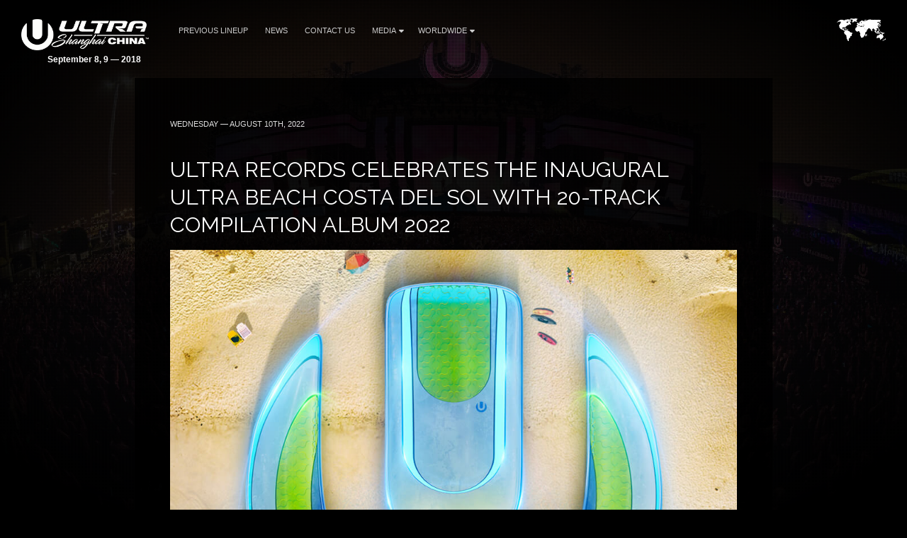

--- FILE ---
content_type: text/html; charset=UTF-8
request_url: https://ultrashanghai.com/worldwide/ultra-records-celebrates-the-inaugural-ultra-beach-costa-del-sol-with-20-track-compilation-album-2022/
body_size: 8615
content:
<!DOCTYPE HTML>
<html class="worldwide-template-default single single-worldwide postid-1649 wp-embed-responsive ultra-records-celebrates-the-inaugural-ultra-beach-costa-del-sol-with-20-track-compilation-album-2022" lang="en-US" >
<head>
    <meta charset="utf-8">
    <title>Ultra Records celebrates the inaugural ULTRA Beach Costa del Sol with 20-track Compilation Album 2022 - Ultra China Shanghai September 8, 9 — 2018</title>
    <meta name="viewport" content="width=device-width,minimum-scale=0.5,maximum-scale=1.5,user-scalable=Yes"/>
            <meta name="apple-itunes-app" content="app-id=1245396082">
        <meta name="google-play-app" content="app-id=com.ultra">
            <meta name='robots' content='index, follow, max-image-preview:large, max-snippet:-1, max-video-preview:-1' />

	<!-- This site is optimized with the Yoast SEO plugin v19.13 - https://yoast.com/wordpress/plugins/seo/ -->
	<link rel="canonical" href="https://ultrashanghai.com/worldwide/ultra-records-celebrates-the-inaugural-ultra-beach-costa-del-sol-with-20-track-compilation-album-2022/" />
	<meta property="og:locale" content="en_US" />
	<meta property="og:type" content="article" />
	<meta property="og:title" content="Ultra Records celebrates the inaugural ULTRA Beach Costa del Sol with 20-track Compilation Album 2022 - Ultra China Shanghai September 8, 9 — 2018" />
	<meta property="og:description" content="Out now across platforms The first-ever ULTRA Beach Costa Del Sol will feature headliners Adam Beyer, Afrojack, Joseph Capriati, KSHMR, and Oliver Heldens Saturday, August 20, 2022 Marenostrum Fuengirola, Spain Tickets on sale now To celebrate the inaugural ULTRA Beach Costa Del Sol, the event has teamed up with Ultra Records to release a collaborative compilation album. The ULTRA Beach... read more" />
	<meta property="og:url" content="https://ultrashanghai.com/worldwide/ultra-records-celebrates-the-inaugural-ultra-beach-costa-del-sol-with-20-track-compilation-album-2022/" />
	<meta property="og:site_name" content="Ultra China Shanghai" />
	<meta property="og:image" content="https://umfworldwide.com/wp-content/uploads/2022/09/2022_ultrabeach_cds_igsocialphase2_ing-614x768.jpeg" />
	<meta name="twitter:card" content="summary_large_image" />
	<meta name="twitter:label1" content="Est. reading time" />
	<meta name="twitter:data1" content="3 minutes" />
	<script type="application/ld+json" class="yoast-schema-graph">{"@context":"https://schema.org","@graph":[{"@type":"WebPage","@id":"https://ultrashanghai.com/worldwide/ultra-records-celebrates-the-inaugural-ultra-beach-costa-del-sol-with-20-track-compilation-album-2022/","url":"https://ultrashanghai.com/worldwide/ultra-records-celebrates-the-inaugural-ultra-beach-costa-del-sol-with-20-track-compilation-album-2022/","name":"Ultra Records celebrates the inaugural ULTRA Beach Costa del Sol with 20-track Compilation Album 2022 - Ultra China Shanghai September 8, 9 — 2018","isPartOf":{"@id":"https://ultrashanghai.com/#website"},"primaryImageOfPage":{"@id":"https://ultrashanghai.com/worldwide/ultra-records-celebrates-the-inaugural-ultra-beach-costa-del-sol-with-20-track-compilation-album-2022/#primaryimage"},"image":{"@id":"https://ultrashanghai.com/worldwide/ultra-records-celebrates-the-inaugural-ultra-beach-costa-del-sol-with-20-track-compilation-album-2022/#primaryimage"},"thumbnailUrl":"https://umfworldwide.com/wp-content/uploads/2022/09/2022_ultrabeach_cds_igsocialphase2_ing-614x768.jpeg","datePublished":"2022-08-10T22:04:44+00:00","dateModified":"2022-08-10T22:04:44+00:00","breadcrumb":{"@id":"https://ultrashanghai.com/worldwide/ultra-records-celebrates-the-inaugural-ultra-beach-costa-del-sol-with-20-track-compilation-album-2022/#breadcrumb"},"inLanguage":"en-US","potentialAction":[{"@type":"ReadAction","target":["https://ultrashanghai.com/worldwide/ultra-records-celebrates-the-inaugural-ultra-beach-costa-del-sol-with-20-track-compilation-album-2022/"]}]},{"@type":"ImageObject","inLanguage":"en-US","@id":"https://ultrashanghai.com/worldwide/ultra-records-celebrates-the-inaugural-ultra-beach-costa-del-sol-with-20-track-compilation-album-2022/#primaryimage","url":"https://umfworldwide.com/wp-content/uploads/2022/09/2022_ultrabeach_cds_igsocialphase2_ing-614x768.jpeg","contentUrl":"https://umfworldwide.com/wp-content/uploads/2022/09/2022_ultrabeach_cds_igsocialphase2_ing-614x768.jpeg"},{"@type":"BreadcrumbList","@id":"https://ultrashanghai.com/worldwide/ultra-records-celebrates-the-inaugural-ultra-beach-costa-del-sol-with-20-track-compilation-album-2022/#breadcrumb","itemListElement":[{"@type":"ListItem","position":1,"name":"Home","item":"https://ultrashanghai.com/"},{"@type":"ListItem","position":2,"name":"Ultra Records celebrates the inaugural ULTRA Beach Costa del Sol with 20-track Compilation Album 2022"}]},{"@type":"WebSite","@id":"https://ultrashanghai.com/#website","url":"https://ultrashanghai.com/","name":"Ultra China Shanghai","description":"","potentialAction":[{"@type":"SearchAction","target":{"@type":"EntryPoint","urlTemplate":"https://ultrashanghai.com/?s={search_term_string}"},"query-input":"required name=search_term_string"}],"inLanguage":"en-US"}]}</script>
	<!-- / Yoast SEO plugin. -->


<link rel='dns-prefetch' href='//fonts.googleapis.com' />
<link rel='dns-prefetch' href='//artists.ultramusicfestival.com' />
<link rel='dns-prefetch' href='//assets.ultramusicfestival.com' />
<link rel='dns-prefetch' href='//umfworldwide.com' />
<link rel='dns-prefetch' href='//api.ultrapassport.net' />
<link rel='stylesheet' id='wp-block-library-css'  href='https://ultrashanghai.com/wp-includes/css/dist/block-library/style.css?ver=5.9.9' media='all' />
<style id='global-styles-inline-css' type='text/css'>
body{--wp--preset--color--black: #000000;--wp--preset--color--cyan-bluish-gray: #abb8c3;--wp--preset--color--white: #ffffff;--wp--preset--color--pale-pink: #f78da7;--wp--preset--color--vivid-red: #cf2e2e;--wp--preset--color--luminous-vivid-orange: #ff6900;--wp--preset--color--luminous-vivid-amber: #fcb900;--wp--preset--color--light-green-cyan: #7bdcb5;--wp--preset--color--vivid-green-cyan: #00d084;--wp--preset--color--pale-cyan-blue: #8ed1fc;--wp--preset--color--vivid-cyan-blue: #0693e3;--wp--preset--color--vivid-purple: #9b51e0;--wp--preset--gradient--vivid-cyan-blue-to-vivid-purple: linear-gradient(135deg,rgba(6,147,227,1) 0%,rgb(155,81,224) 100%);--wp--preset--gradient--light-green-cyan-to-vivid-green-cyan: linear-gradient(135deg,rgb(122,220,180) 0%,rgb(0,208,130) 100%);--wp--preset--gradient--luminous-vivid-amber-to-luminous-vivid-orange: linear-gradient(135deg,rgba(252,185,0,1) 0%,rgba(255,105,0,1) 100%);--wp--preset--gradient--luminous-vivid-orange-to-vivid-red: linear-gradient(135deg,rgba(255,105,0,1) 0%,rgb(207,46,46) 100%);--wp--preset--gradient--very-light-gray-to-cyan-bluish-gray: linear-gradient(135deg,rgb(238,238,238) 0%,rgb(169,184,195) 100%);--wp--preset--gradient--cool-to-warm-spectrum: linear-gradient(135deg,rgb(74,234,220) 0%,rgb(151,120,209) 20%,rgb(207,42,186) 40%,rgb(238,44,130) 60%,rgb(251,105,98) 80%,rgb(254,248,76) 100%);--wp--preset--gradient--blush-light-purple: linear-gradient(135deg,rgb(255,206,236) 0%,rgb(152,150,240) 100%);--wp--preset--gradient--blush-bordeaux: linear-gradient(135deg,rgb(254,205,165) 0%,rgb(254,45,45) 50%,rgb(107,0,62) 100%);--wp--preset--gradient--luminous-dusk: linear-gradient(135deg,rgb(255,203,112) 0%,rgb(199,81,192) 50%,rgb(65,88,208) 100%);--wp--preset--gradient--pale-ocean: linear-gradient(135deg,rgb(255,245,203) 0%,rgb(182,227,212) 50%,rgb(51,167,181) 100%);--wp--preset--gradient--electric-grass: linear-gradient(135deg,rgb(202,248,128) 0%,rgb(113,206,126) 100%);--wp--preset--gradient--midnight: linear-gradient(135deg,rgb(2,3,129) 0%,rgb(40,116,252) 100%);--wp--preset--duotone--dark-grayscale: url('#wp-duotone-dark-grayscale');--wp--preset--duotone--grayscale: url('#wp-duotone-grayscale');--wp--preset--duotone--purple-yellow: url('#wp-duotone-purple-yellow');--wp--preset--duotone--blue-red: url('#wp-duotone-blue-red');--wp--preset--duotone--midnight: url('#wp-duotone-midnight');--wp--preset--duotone--magenta-yellow: url('#wp-duotone-magenta-yellow');--wp--preset--duotone--purple-green: url('#wp-duotone-purple-green');--wp--preset--duotone--blue-orange: url('#wp-duotone-blue-orange');--wp--preset--font-size--small: 13px;--wp--preset--font-size--medium: 20px;--wp--preset--font-size--large: 36px;--wp--preset--font-size--x-large: 42px;}.has-black-color{color: var(--wp--preset--color--black) !important;}.has-cyan-bluish-gray-color{color: var(--wp--preset--color--cyan-bluish-gray) !important;}.has-white-color{color: var(--wp--preset--color--white) !important;}.has-pale-pink-color{color: var(--wp--preset--color--pale-pink) !important;}.has-vivid-red-color{color: var(--wp--preset--color--vivid-red) !important;}.has-luminous-vivid-orange-color{color: var(--wp--preset--color--luminous-vivid-orange) !important;}.has-luminous-vivid-amber-color{color: var(--wp--preset--color--luminous-vivid-amber) !important;}.has-light-green-cyan-color{color: var(--wp--preset--color--light-green-cyan) !important;}.has-vivid-green-cyan-color{color: var(--wp--preset--color--vivid-green-cyan) !important;}.has-pale-cyan-blue-color{color: var(--wp--preset--color--pale-cyan-blue) !important;}.has-vivid-cyan-blue-color{color: var(--wp--preset--color--vivid-cyan-blue) !important;}.has-vivid-purple-color{color: var(--wp--preset--color--vivid-purple) !important;}.has-black-background-color{background-color: var(--wp--preset--color--black) !important;}.has-cyan-bluish-gray-background-color{background-color: var(--wp--preset--color--cyan-bluish-gray) !important;}.has-white-background-color{background-color: var(--wp--preset--color--white) !important;}.has-pale-pink-background-color{background-color: var(--wp--preset--color--pale-pink) !important;}.has-vivid-red-background-color{background-color: var(--wp--preset--color--vivid-red) !important;}.has-luminous-vivid-orange-background-color{background-color: var(--wp--preset--color--luminous-vivid-orange) !important;}.has-luminous-vivid-amber-background-color{background-color: var(--wp--preset--color--luminous-vivid-amber) !important;}.has-light-green-cyan-background-color{background-color: var(--wp--preset--color--light-green-cyan) !important;}.has-vivid-green-cyan-background-color{background-color: var(--wp--preset--color--vivid-green-cyan) !important;}.has-pale-cyan-blue-background-color{background-color: var(--wp--preset--color--pale-cyan-blue) !important;}.has-vivid-cyan-blue-background-color{background-color: var(--wp--preset--color--vivid-cyan-blue) !important;}.has-vivid-purple-background-color{background-color: var(--wp--preset--color--vivid-purple) !important;}.has-black-border-color{border-color: var(--wp--preset--color--black) !important;}.has-cyan-bluish-gray-border-color{border-color: var(--wp--preset--color--cyan-bluish-gray) !important;}.has-white-border-color{border-color: var(--wp--preset--color--white) !important;}.has-pale-pink-border-color{border-color: var(--wp--preset--color--pale-pink) !important;}.has-vivid-red-border-color{border-color: var(--wp--preset--color--vivid-red) !important;}.has-luminous-vivid-orange-border-color{border-color: var(--wp--preset--color--luminous-vivid-orange) !important;}.has-luminous-vivid-amber-border-color{border-color: var(--wp--preset--color--luminous-vivid-amber) !important;}.has-light-green-cyan-border-color{border-color: var(--wp--preset--color--light-green-cyan) !important;}.has-vivid-green-cyan-border-color{border-color: var(--wp--preset--color--vivid-green-cyan) !important;}.has-pale-cyan-blue-border-color{border-color: var(--wp--preset--color--pale-cyan-blue) !important;}.has-vivid-cyan-blue-border-color{border-color: var(--wp--preset--color--vivid-cyan-blue) !important;}.has-vivid-purple-border-color{border-color: var(--wp--preset--color--vivid-purple) !important;}.has-vivid-cyan-blue-to-vivid-purple-gradient-background{background: var(--wp--preset--gradient--vivid-cyan-blue-to-vivid-purple) !important;}.has-light-green-cyan-to-vivid-green-cyan-gradient-background{background: var(--wp--preset--gradient--light-green-cyan-to-vivid-green-cyan) !important;}.has-luminous-vivid-amber-to-luminous-vivid-orange-gradient-background{background: var(--wp--preset--gradient--luminous-vivid-amber-to-luminous-vivid-orange) !important;}.has-luminous-vivid-orange-to-vivid-red-gradient-background{background: var(--wp--preset--gradient--luminous-vivid-orange-to-vivid-red) !important;}.has-very-light-gray-to-cyan-bluish-gray-gradient-background{background: var(--wp--preset--gradient--very-light-gray-to-cyan-bluish-gray) !important;}.has-cool-to-warm-spectrum-gradient-background{background: var(--wp--preset--gradient--cool-to-warm-spectrum) !important;}.has-blush-light-purple-gradient-background{background: var(--wp--preset--gradient--blush-light-purple) !important;}.has-blush-bordeaux-gradient-background{background: var(--wp--preset--gradient--blush-bordeaux) !important;}.has-luminous-dusk-gradient-background{background: var(--wp--preset--gradient--luminous-dusk) !important;}.has-pale-ocean-gradient-background{background: var(--wp--preset--gradient--pale-ocean) !important;}.has-electric-grass-gradient-background{background: var(--wp--preset--gradient--electric-grass) !important;}.has-midnight-gradient-background{background: var(--wp--preset--gradient--midnight) !important;}.has-small-font-size{font-size: var(--wp--preset--font-size--small) !important;}.has-medium-font-size{font-size: var(--wp--preset--font-size--medium) !important;}.has-large-font-size{font-size: var(--wp--preset--font-size--large) !important;}.has-x-large-font-size{font-size: var(--wp--preset--font-size--x-large) !important;}
</style>
<link rel='stylesheet' id='fancybox-css'  href='https://ultrashanghai.com/wp-content/themes/ultra-2015/assets/vendor/fancybox/jquery.fancybox.css?ver=3.7.228' media='all' />
<link rel='stylesheet' id='notyf-css'  href='https://ultrashanghai.com/wp-content/themes/ultra-2015/assets/library/notyf/notyf.min.css?ver=3.7.228' media='all' />
<link rel='stylesheet' id='style-css'  href='https://ultrashanghai.com/wp-content/themes/ultra-2015/assets/css/app.css?ver=3.7.228' media='all' />
<link rel='stylesheet' id='googlefonts-css'  href='https://fonts.googleapis.com/css2?family=Raleway%3Aital%2Cwght%400%2C100..900%3B1%2C100..900&#038;display=swap&#038;ver=5.9.9' media='all' />
<link rel='stylesheet' id='fontello-css'  href='https://ultrashanghai.com/wp-content/themes/ultra-2015/assets/vendor/fontello/css/fontello.css?ver=3.7.228' media='all' />
<link rel='stylesheet' id='fontello-animation-css'  href='https://ultrashanghai.com/wp-content/themes/ultra-2015/assets/vendor/fontello/css/animation.css?ver=3.7.228' media='all' />
<script type='text/javascript' src='https://ultrashanghai.com/wp-includes/js/jquery/jquery.js?ver=3.6.0' id='jquery-core-js'></script>
<script type='text/javascript' src='https://ultrashanghai.com/wp-includes/js/jquery/jquery-migrate.js?ver=3.3.2' id='jquery-migrate-js'></script>
<script type='text/javascript' src='https://ultrashanghai.com/wp-content/themes/ultra-2015/assets/vendor/fancybox/jquery.fancybox.js?ver=3.7.228' id='fancybox-js'></script>
<script type='text/javascript' src='https://ultrashanghai.com/wp-content/themes/ultra-2015/assets/js/vendor.js?ver=3.7.228' id='vendorjs-js'></script>
<script type='text/javascript' src='https://ultrashanghai.com/wp-includes/js/jquery/ui/effect.js?ver=1.13.1' id='jquery-effects-core-js'></script>
<script type='text/javascript' src='https://ultrashanghai.com/wp-includes/js/jquery/ui/effect-slide.js?ver=1.13.1' id='jquery-effects-slide-js'></script>
<script type='text/javascript' src='https://ultrashanghai.com/wp-includes/js/dist/vendor/regenerator-runtime.js?ver=0.13.9' id='regenerator-runtime-js'></script>
<script type='text/javascript' src='https://ultrashanghai.com/wp-includes/js/dist/vendor/wp-polyfill.js?ver=3.15.0' id='wp-polyfill-js'></script>
<script type='text/javascript' src='https://ultrashanghai.com/wp-includes/js/dist/hooks.js?ver=1e58c8c5a32b2e97491080c5b10dc71c' id='wp-hooks-js'></script>
<script type='text/javascript' src='https://ultrashanghai.com/wp-includes/js/dist/i18n.js?ver=30fcecb428a0e8383d3776bcdd3a7834' id='wp-i18n-js'></script>
<script type='text/javascript' id='wp-i18n-js-after'>
wp.i18n.setLocaleData( { 'text direction\u0004ltr': [ 'ltr' ] } );
</script>
<script type='text/javascript' src='https://ultrashanghai.com/wp-content/themes/ultra-2015/assets/library/notyf/notyf.min.js?ver=3.7.228' id='notyf-js'></script>
<script type='text/javascript' id='scripts-js-extra'>
/* <![CDATA[ */
var ultra_theme_settings = {"id":"ultra-2015","name":"Ultra Partners Theme","version":"3.7.228"};
var ultra_settings = {"site_url":"https:\/\/ultrashanghai.com","theme_url":"https:\/\/ultrashanghai.com\/wp-content\/themes\/ultra-2015","ajax_url":"https:\/\/ultrashanghai.com\/wp-admin\/admin-ajax.php","theme":"ultra","locale":"en_US","endpoints":{"events_url":"https:\/\/umfworldwide.com\/api\/v2.1\/events.json","news_url":"https:\/\/umfworldwide.com\/api\/v1\/news.json","banners_url":"https:\/\/umfworldwide.com\/api\/v1\/banners.json","aftermovies_url":"https:\/\/umfworldwide.com\/api\/v1\/aftermovies.json","artists_url":"https:\/\/artists.ultramusicfestival.com\/artists.json","livestream_url":"https:\/\/umfworldwide.com\/api\/v1\/livestream.json","gallery_url":"https:\/\/umfworldwide.com\/api\/v1\/gallery.json"},"event_types":{"ultra":{"type":"Ultra","label":"Ultra","label_short":"Ultra","logo":"https:\/\/ultrashanghai.com\/wp-content\/themes\/ultra-2015\/assets\/img\/logos\/ultra-music-festival.png","accent":"https:\/\/ultrashanghai.com\/wp-content\/themes\/ultra-2015\/assets\/img\/theme\/active-ultra.png","url":""},"rtu":{"type":"RTU","label":"Road To Ultra","label_short":"RTU","logo":"https:\/\/ultrashanghai.com\/wp-content\/themes\/ultra-2015\/assets\/img\/logos\/road-to-ultra.png","accent":"https:\/\/ultrashanghai.com\/wp-content\/themes\/ultra-2015\/assets\/img\/theme\/active-rtu.png","url":"https:\/\/roadtoultra.com"},"beach":{"type":"Beach","label":"Ultra Beach","label_short":"Ultra Beach","logo":"https:\/\/ultrashanghai.com\/wp-content\/themes\/ultra-2015\/assets\/img\/logos\/ultra-beach.png","accent":"https:\/\/ultrashanghai.com\/wp-content\/themes\/ultra-2015\/assets\/img\/theme\/active-beach.png","url":"https:\/\/ultrabeach.com"},"resistance":{"type":"Resistance","label":"Resistance","label_short":"Resistance","logo":"https:\/\/ultrashanghai.com\/wp-content\/themes\/ultra-2015\/assets\/img\/logos\/resistance.png","accent":"https:\/\/ultrashanghai.com\/wp-content\/themes\/ultra-2015\/assets\/img\/theme\/active-resistance.png","url":"https:\/\/resistancemusic.com"}},"images":{"default_placeholder":"https:\/\/ultrashanghai.com\/wp-content\/themes\/ultra-2015\/assets\/img\/theme\/default_placeholder.jpg","default_flag":"https:\/\/ultrashanghai.com\/wp-content\/themes\/ultra-2015\/assets\/img\/theme\/mini-u.png","loader":"https:\/\/ultrashanghai.com\/wp-content\/themes\/ultra-2015\/assets\/img\/theme\/loader.gif","logos":{"resistance":"https:\/\/ultrashanghai.com\/wp-content\/themes\/ultra-2015\/assets\/img\/logos\/resistance.png","road_to_ultra":"https:\/\/ultrashanghai.com\/wp-content\/themes\/ultra-2015\/assets\/img\/logos\/road-to-ultra.png","ultra_beach":"https:\/\/ultrashanghai.com\/wp-content\/themes\/ultra-2015\/assets\/img\/logos\/ultra-beach.png","ultra_live":"https:\/\/ultrashanghai.com\/wp-content\/themes\/ultra-2015\/assets\/img\/logos\/ultra-live.png","ultra_festival":"https:\/\/ultrashanghai.com\/wp-content\/themes\/ultra-2015\/assets\/img\/logos\/ultra-music-festival.png","ultra_passport":"https:\/\/ultrashanghai.com\/wp-content\/themes\/ultra-2015\/assets\/img\/logos\/ultra-passport.png","ultra_worldwide":"https:\/\/ultrashanghai.com\/wp-content\/themes\/ultra-2015\/assets\/img\/logos\/ultra-worldwide.png","umf_films":"https:\/\/ultrashanghai.com\/wp-content\/themes\/ultra-2015\/assets\/img\/logos\/umf-films.png","umf_radio":"https:\/\/ultrashanghai.com\/wp-content\/themes\/ultra-2015\/assets\/img\/logos\/umf-radio.png","umf_tv":"https:\/\/ultrashanghai.com\/wp-content\/themes\/ultra-2015\/assets\/img\/logos\/umf-tv.png"}}};
/* ]]> */
</script>
<script type='text/javascript' id='scripts-js-translations'>
( function( domain, translations ) {
	var localeData = translations.locale_data[ domain ] || translations.locale_data.messages;
	localeData[""].domain = domain;
	wp.i18n.setLocaleData( localeData, domain );
} )( "ultra-2015", { "locale_data": { "messages": { "": {} } } } );
</script>
<script type='text/javascript' id='scripts-js-before'>
    var siteurl = "https://ultrashanghai.com";
    var sitename = "Ultra China Shanghai";
    var theme_url = "https://ultrashanghai.com/wp-content/themes/ultra-2015";
    var ajax_url = "https://ultrashanghai.com/wp-admin/admin-ajax.php";
    var pplang = "en";
    var theme = "ultra";
    var regcode = "";
    var regurl = "https://ultrashanghai.com/passport/events";
    var regname = "";
    var local_registration = false;

    (function(h,o,u,n,d) {
        h=h[d]=h[d]||{q:[],onReady:function(c){h.q.push(c)}}
        d=o.createElement(u);d.async=1;d.src=n
        n=o.getElementsByTagName(u)[0];n.parentNode.insertBefore(d,n)
    })(window,document,'script','https://www.datadoghq-browser-agent.com/us1/v4/datadog-logs.js','DD_LOGS')
    window.DD_LOGS.onReady(function() {
        window.DD_LOGS.init({
            clientToken: 'pub0682b10fad0449561101bc06ab4e5eaa',
            site: 'datadoghq.com',
            forwardErrorsToLogs: true,
            forwardConsoleLogs: ['error', 'warn'],
            sessionSampleRate: 100,
            host: location.host,
            service: ultra_theme_settings.id,
            version: ultra_theme_settings.version,
        })
    });
</script>
<script type='text/javascript' src='https://ultrashanghai.com/wp-content/themes/ultra-2015/assets/js/app.js?ver=3.7.228' id='scripts-js'></script>
<script type='text/javascript' id='scripts-js-after'>
        (function(w,d,s,l,i){w[l]=w[l]||[];w[l].push({'gtm.start':
                new Date().getTime(),event:'gtm.js'});var f=d.getElementsByTagName(s)[0],
            j=d.createElement(s),dl=l!='dataLayer'?'&l='+l:'';j.async=true;j.src=
            'https://www.googletagmanager.com/gtm.js?id='+i+dl;f.parentNode.insertBefore(j,f);
        })(window,document,'script','dataLayer','GTM-N687ZV8');
        
</script>
<link rel="alternate" type="application/json+oembed" href="https://ultrashanghai.com/wp-json/oembed/1.0/embed?url=https%3A%2F%2Fultrashanghai.com%2Fworldwide%2Fultra-records-celebrates-the-inaugural-ultra-beach-costa-del-sol-with-20-track-compilation-album-2022%2F" />
<link rel="alternate" type="text/xml+oembed" href="https://ultrashanghai.com/wp-json/oembed/1.0/embed?url=https%3A%2F%2Fultrashanghai.com%2Fworldwide%2Fultra-records-celebrates-the-inaugural-ultra-beach-costa-del-sol-with-20-track-compilation-album-2022%2F&#038;format=xml" />
<link rel="icon" href="https://ultrashanghai.com/wp-content/plugins/umf-main/assets/img/ultra-favicon.png" sizes="32x32" />
<link rel="icon" href="https://ultrashanghai.com/wp-content/plugins/umf-main/assets/img/ultra-favicon.png" sizes="192x192" />
<link rel="apple-touch-icon" href="https://ultrashanghai.com/wp-content/plugins/umf-main/assets/img/ultra-favicon.png" />
<meta name="msapplication-TileImage" content="https://ultrashanghai.com/wp-content/plugins/umf-main/assets/img/ultra-favicon.png" />
    




    <style>
        #footer {position: relative !important}
    </style>
<!--[if IE]><meta http-equiv='X-UA-Compatible' content='IE=edge,chrome=1'><![endif]-->
<noscript>
    <style>
        .background-overlay .loader, .cycler-nav, .home-slider .next, .home-slider .prev { display: none !important; visibility: hidden !important }
        html body .opacity0 {  opacity: 1; filter: alpha(opacity=100);}
        #oc, .home-group li, .ib-slider li, .disabled, .contact-list h5, .ns-hide { display: none !important}
        .home-group li:first-child, .ib-slider, .ib-slider li:first-child { display: block;}
    </style>
</noscript></head>
<body class="worldwide-template-default single single-worldwide postid-1649 wp-embed-responsive ultra-records-celebrates-the-inaugural-ultra-beach-costa-del-sol-with-20-track-compilation-album-2022">
            <div id="wrapper-all" class="">
            <header id="header">
                <div class="inner">
                    <div class="clearfix">
                        
<div class="logo left">
    <a href="https://ultrashanghai.com" title="Ultra China Shanghai">
                    <img src="https://ultrashanghai.com/wp-content/uploads/2018/03/shanghai-logo.png" alt="Ultra China Shanghai">
                <strong class='dates '>September 8, 9 — 2018</strong>    </a>
</div>

<div class="nav-main">
    <a class="skip-main" href="#main">Skip to Main Content</a>
    <nav id="nav" class="left">
    <ul id="menu-main" class="menu"><li id="menu-item-1585" class=""><a href="https://ultrashanghai.com/previous-lineup/">Previous Lineup</a></li>
<li id="menu-item-46" class=""><a href="https://ultrashanghai.com/news/">News</a></li>
<li id="menu-item-698" class=""><a href="https://ultrashanghai.com/contact-us/">Contact Us</a></li>
<li id="menu-item-580" class="menu-item-has-children"><a href="https://ultrashanghai.com/news/">Media<i class="icon fas fa-caret-down"></i></a>
<ul class="sub-menu">
	<li id="menu-item-846" class=""><a href="https://ultrashanghai.com/gallery/">Gallery</a><span class="lbreak2 clear"></span></li>
	<li id="menu-item-582" class=""><a target="_blank" href="https://www.youtube.com/playlist?list=PLBg1SJiXSxfKi639YOHzyIFON_Tz5KG8T">UMF Films</a><span class="lbreak2 clear"></span></li>
	<li id="menu-item-56" class=""><a target="_blank" href="https://www.youtube.com/user/UMFTV">UMF TV</a><span class="lbreak2 clear"></span></li>
	<li id="menu-item-57" class=""><a target="_blank" href="http://www.umfradio.com">UMF Radio</a><span class="lbreak2 clear"></span></li>
</ul>
</li>
<li id="menu-item-534" class="menu-item-has-children"><a href="https://ultrashanghai.com/worldwide/">Worldwide<i class="icon fas fa-caret-down"></i></a>
<ul class="sub-menu">
	<li id="menu-item-54" class="ww-btn"><a href="https://ultrashanghai.com/worldwide/">Ultra Worldwide</a><span class="lbreak2 clear"></span></li>
	<li id="menu-item-59" class=""><a target="_blank" href="http://roadtoultra.com/">Road to Ultra</a><span class="lbreak2 clear"></span></li>
	<li id="menu-item-583" class=""><a target="_blank" href="http://resistancemusic.com">Resistance</a><span class="lbreak2 clear"></span></li>
</ul>
</li>
</ul>    </nav>
    <div id="oc" class="left"><span></span><span></span><span></span></div>
</div>

<div id="ww" class="ppmode">
    <ul>
        <li class="ww-active ww-btn">
                            <a href="https://ultrashanghai.com/worldwide" class="ww-active">
                    <img src="https://ultrashanghai.com/wp-content/themes/ultra-2015/assets/img/theme/ultra-worldwide.png" width="69" height="34" alt="Ultra Worldwide Events" class="ww-map">
                </a>
                    </li>
    </ul>
</div>


    <div class="right" id="upp-header"></div>

                    </div>
                </div>
                                    <div class="bg"></div>
                            </header>
                <div id="wrapper-content" >
            <main id="main" class="main  opacity0">
                
                
        <div class="w900 pad50rs25 bg80 mb50 news post-entry">
        <div class="content">
            <article id="post-1649" class="post-1649 worldwide type-worldwide status-publish hentry">
                <p class="meta text-left-rs"><span  class="date">
                    Wednesday — August 10th, 2022                </span> </p>
                <h1 class="title clear text-left-rs font-size-26-rs">
                    Ultra Records celebrates the inaugural ULTRA Beach Costa del Sol with 20-track Compilation Album 2022                </h1>
                                <div class="thumb">
                                <div class="padb25">
                <a  href="https://umfworldwide.com/wp-content/uploads/2022/09/costadelsol_compilation_album_2022.jpeg" data-fancybox="images" title="Ultra Records celebrates the inaugural ULTRA Beach Costa del Sol with 20-track Compilation Album 2022"><img src="https://umfworldwide.com/wp-content/uploads/2022/09/costadelsol_compilation_album_2022.jpeg" alt="Ultra Records celebrates the inaugural ULTRA Beach Costa del Sol with 20-track Compilation Album 2022"></a>
            </div>
        
            </div>
                <p style="text-align: center"><b><a class="esd-target-element" href="https://ffm.to/umfbeach22" target="_blank" rel="noopener noreferrer" data-cke-saved-href="https://ffm.to/umfbeach22">Out now across platforms</a></b></p>
<h3 style="text-align: center"><b>The first-ever ULTRA Beach Costa Del Sol will feature headliners Adam Beyer, Afrojack, Joseph Capriati, KSHMR, and Oliver Heldens</b></h3>
<h3 style="text-align: center">Saturday, August 20, 2022<br />
Marenostrum Fuengirola, Spain</h3>
<p style="text-align: center"><a href="https://costadelsol.ultrabeach.com/" data-cke-saved-href="https://costadelsol.ultrabeach.com"><b><u>Tickets on sale now</u></b></a></p>
<p>To celebrate the inaugural <a href="https://costadelsol.ultrabeach.com/" data-cke-saved-href="https://costadelsol.ultrabeach.com/"><b><u>ULTRA Beach Costa Del Sol</u></b></a>, the event has teamed up<b> with </b><a href="https://www.youtube.com/user/UltraRecords" data-cke-saved-href="https://www.youtube.com/user/UltraRecords"><b><u>Ultra Records</u></b></a> to release a collaborative compilation album. The <b><i>ULTRA Beach Costa del Sol Compilation Album 2022 </i></b>continues the long-standing tradition between the two dance music titans, who most recently joined forces to curate the annual <a href="https://ffm.to/umf2022" data-cke-saved-href="https://ffm.to/umf2022"><b><i><u>Ultra Music Festival Compilation Album</u></i></b></a>.</p>
<p>The 20-track package includes singles from some of <b>Ultra Records</b>’ most talented producers, many of whom have taken center stage at <b>ULTRA Worldwide</b> events. The commemorative <b><i>ULTRA Beach Costa del Sol Compilation Album 2022 </i></b>takes listeners on a journey through different corners of the dance music canon, pulling together a tracklist with a diverse sonic palette.</p>
<p>The compilation includes two tracks by <b>ULTRA Beach Costa Del </b>performers &#8211; <a href="https://oliverheldens.com/" data-cke-saved-href="https://oliverheldens.com/"><b><u>Oliver </u></b></a><a href="https://oliverheldens.com/" data-cke-saved-href="https://oliverheldens.com/"><b><u>Heldens</u></b></a><b>’</b> 90s-inspired remix of <a href="https://open.spotify.com/artist/0oO1IaDOBSeI96HbnCa5pZ?si=u6qoqCv5Ta6nfdJPvwV3bQ" data-cke-saved-href="https://open.spotify.com/artist/0oO1IaDOBSeI96HbnCa5pZ?si=u6qoqCv5Ta6nfdJPvwV3bQ"><b><u>Solardo</u></b></a> and <a href="https://open.spotify.com/artist/4CA8PTrbq1l5IgyvBA2JSV?si=skPbgK4tSWS_xcVANnfUjQ" data-cke-saved-href="https://open.spotify.com/artist/4CA8PTrbq1l5IgyvBA2JSV?si=skPbgK4tSWS_xcVANnfUjQ"><b><u>Paul Woolford</u></b></a>’s <b>“Tear It Up,”</b> and <a href="https://www.acrazemusic.com/" data-cke-saved-href="https://www.acrazemusic.com/"><b><u>ACRAZE</u></b></a>’s speaker-rattling collaboration alongside <a href="https://www.dj4b.com/" data-cke-saved-href="https://www.dj4b.com/"><b><u>4B</u></b></a><b> “BANG BANG.”</b></p>
<p>The compilation also features breezy dance-pop cut “<b>Summer in New York</b>” by two-time Grammy-nominated duo <a href="https://open.spotify.com/artist/586uxXMyD5ObPuzjtrzO1Q?si=EipXnfV3TM2vXVM7ApOCpw" data-cke-saved-href="https://open.spotify.com/artist/586uxXMyD5ObPuzjtrzO1Q?si=EipXnfV3TM2vXVM7ApOCpw"><b><u>SOFI TUKKER</u></b></a>, who have performed at both <b>Ultra Music Festival </b>and <b>ULTRA Europe.</b></p>
<p>Following his <strong>Ultra Music Festival </strong>debut last spring, high-tech minimal pioneer <a href="https://open.spotify.com/artist/6caPJFLv1wesmM7gwK1ACy?si=aJo8Wj9wRji7IDUybDLq7g" data-cke-saved-href="https://open.spotify.com/artist/6caPJFLv1wesmM7gwK1ACy?si=aJo8Wj9wRji7IDUybDLq7g"><b><u>Boris Brejcha</u></b></a> contributed his track “<b>Never Stop Dancing,</b>” a melodic techno-infused soundscape featuring <a href="https://open.spotify.com/artist/5b0sKzG9NeO7OjbZJ61ZBN?si=ngeXdnv7TaGfsJeHpZoCGg" data-cke-saved-href="https://open.spotify.com/artist/5b0sKzG9NeO7OjbZJ61ZBN?si=ngeXdnv7TaGfsJeHpZoCGg"><b><u>Ginger</u></b></a><b>. </b></p>
<p>Other compilation records include “<b>FLOW</b>” from hard-trap pioneers <a href="https://open.spotify.com/artist/1PP0a3KRZiaqtahgtJ3bdv?si=It8Ns9zsRLy1v_qjBQXG9w" data-cke-saved-href="https://open.spotify.com/artist/1PP0a3KRZiaqtahgtJ3bdv?si=It8Ns9zsRLy1v_qjBQXG9w"><b><u>SAYMYNAME</u></b></a> and <a href="https://open.spotify.com/artist/3epW3XPRivDLEECq50MXCi?si=xa-OyqW1SU25CfWVaQFbRQ" data-cke-saved-href="https://open.spotify.com/artist/3epW3XPRivDLEECq50MXCi?si=xa-OyqW1SU25CfWVaQFbRQ"><b><u>Lit Lords</u></b></a>, and “<b>Save Me</b>” from eclectic, innovative producer <a href="https://open.spotify.com/artist/7yPPzu5UdAK7yagQqjEZQm?si=qllKbneZQFC7P6YuQ99VXg" data-cke-saved-href="https://open.spotify.com/artist/7yPPzu5UdAK7yagQqjEZQm?si=qllKbneZQFC7P6YuQ99VXg"><b><u>Party Favor</u></b></a>.</p>
<p>The <b><i>ULTRA Beach Costa del Sol Compilation Album 2022 </i></b>is the perfect way to get psyched for the event’s first-ever edition. <b>ULTRA Beach Costa del Sol</b> will host two stages at the waterfront event; the <b>ULTRA</b><b>Beach Stage</b> blasting out high-octane sounds, and the house and techno <b>RESISTANCE Stage</b> located at the Sohail Castle.</p>
<p><b>ULTRA Beach </b>has welcomed tens of thousands of fans to festivals in exotic coastal locations around the world, from Croatia to Bali, so the picturesque oasis of Costa Del Sol is the natural next step for the worldwide brand’s continued expansion.</p>
<p>Tickets are on sale at <a href="https://costadelsol.ultrabeach.com/" data-cke-saved-href="https://costadelsol.ultrabeach.com"><u>https://costadelsol.ultrabeach.com</u></a></p>
<p style="text-align: center"><img class="alignnone size-medium wp-image-4872" src="https://umfworldwide.com/wp-content/uploads/2022/09/2022_ultrabeach_cds_igsocialphase2_ing-614x768.jpeg" alt="" width="614" height="768" /></p>
<h3 style="text-align: center"><strong>ULTRA Beach Costa del Sol Compilation Album 2022 tracklist</strong></h3>
<p style="text-align: center">Deorro – La Cita feat. Ally Brooke<br />
SOFI TUKKER – Summer in New York<br />
Icona Pop &amp; Ultra Naté – You’re Free<br />
Benny Benassi &amp; Anabel Englund &#8211; LIGHTWAVES<br />
Solardo x Paul Woolford &#8211; Tear It Up (Oliver Heldens Extended Mix)<br />
SNBRN &amp; FREAK ON – I Don&#8217;t Think U Do<br />
Good Times Ahead &amp; JSTJR and Jay Mason – Belong<br />
Gioli &amp; Assia – Silence<br />
SAYMYNAME x Lit Lords – Flow<br />
DLMT – Melody feat Telykast and Arlissa<br />
YehMe2 feat. Duke Deuce &#8211; Dog Eat Dog (DJ Snake Remix)<br />
4B &amp; ACRAZE – Bang Bang<br />
Party Favor – Save Me<br />
Benson &amp; Tommy Trash &#8211; Spilt Milk<br />
Illyus &amp; Barrientos – Real Nu Rave<br />
Karen Harding – Other Side of Love<br />
Gattuso – No Illusions<br />
Boris Brejcha – Never Stop Dancing feat. Ginger<br />
Night Tales &#8211; Lovesong<br />
El Mukuka – Do It Again feat. Youngr</p>
<p style="text-align: center"><strong>CONNECT WITH ULTRA BEACH COSTA DEL SOL</strong><br />
<a href="https://costadelsol.ultrabeach.com/">https://costadelsol.ultrabeach.com/</a><br />
<a href="https://www.facebook.com/ultrabeachspain">https://www.facebook.com/ultrabeachspain</a><br />
<a href="https://www.instagram.com/ultrabeachspain/">https://www.instagram.com/ultrabeachspain/</a><br />
<a href="https://twitter.com/ultrabeachspain">https://twitter.com/ultrabeachspain</a></p>
<p style="text-align: center"><strong>CONNECT WITH ULTRA RECORDS</strong><br />
<a href="https://www.youtube.com/user/UltraRecords">https://www.youtube.com/user/UltraRecords</a><br />
<a href="https://open.spotify.com/user/ultramusicofficial">https://open.spotify.com/user/ultramusicofficial</a><br />
<a href="https://music.apple.com/us/curator/ultra-music/1057076269">https://music.apple.com/us/curator/ultra-music/1057076269</a><br />
<a href="https://www.instagram.com/ultrarecordsofficial/">https://www.instagram.com/ultrarecordsofficial/</a><br />
<a href="https://www.facebook.com/UltraRecordsOfficial">https://www.facebook.com/UltraRecordsOfficial</a><br />
<a href="https://twitter.com/ultrarecords">https://twitter.com/ultrarecords</a></p>
                            </article>
            <div class="lbreak3 op50"></div>
            <div class="left rs100">
                <div class="post-nav">

  <div class="left"><a href="https://ultrashanghai.com/worldwide/ultra-korea-announces-phase-1-lineup/" class="alink btn-main gray-btn mb25rs "><span class="fat fa-chevron-left"></span> <span class="label">Previous</span> </a> </div>
  <div class="left"> <a href="https://ultrashanghai.com/news" class="alink btn-main gray-btn ml25 mb25rs" style="min-width:100px">All News</a> </div>
  <div class="left"> <a href="https://ultrashanghai.com/worldwide/ultra-japan-announces-phase-1-lineup/" class="alink btn-main gray-btn mb25rs ml25"><span class="label"> Next</span><span class="fat fa-chevron-right"></span></a> </div>
</div>
            </div>
            <div class="right" style="position:relative; top:8px; left: 10px">
                <div class="shares">

  
<ul>
  <li>
    <a href="javascript: open_window('https://www.facebook.com/sharer/sharer.php?u=https%3A%2F%2Fultrashanghai.com%2Fworldwide%2Fultra-records-celebrates-the-inaugural-ultra-beach-costa-del-sol-with-20-track-compilation-album-2022%2F&#038;title=Ultra+Records+celebrates+the+inaugural+ULTRA+Beach+Costa+del+Sol+with+20-track+Compilation+Album+2022',500,350);" onclick="trackOutboundLink('https://ultrashanghai.com/worldwide/ultra-records-celebrates-the-inaugural-ultra-beach-costa-del-sol-with-20-track-compilation-album-2022/');">
      <img src="https://assets.ultramusicfestival.com/images/share/facebook.jpg" width="16" height="16" alt="Share on Facebook">
    </a>
  </li>
  <li>
    <a href="javascript: open_window('https://twitter.com/share?url=https%3A%2F%2Fultrashanghai.com%2Fworldwide%2Fultra-records-celebrates-the-inaugural-ultra-beach-costa-del-sol-with-20-track-compilation-album-2022%2F&#038;text=Ultra+Records+celebrates+the+inaugural+ULTRA+Beach+Costa+del+Sol+with+20-track+Compilation+Album+2022',500,350);" onclick="trackOutboundLink('https://ultrashanghai.com/worldwide/ultra-records-celebrates-the-inaugural-ultra-beach-costa-del-sol-with-20-track-compilation-album-2022/');">
      <img src="https://assets.ultramusicfestival.com/images/share/twitter.jpg" width="16" height="16" alt="Share on Twitter">
    </a>
  </li>
  <li>
    <a href="javascript: open_window('https://plus.google.com/share?url=https%3A%2F%2Fultrashanghai.com%2Fworldwide%2Fultra-records-celebrates-the-inaugural-ultra-beach-costa-del-sol-with-20-track-compilation-album-2022%2F',500,350);" onclick="trackOutboundLink('https://ultrashanghai.com/worldwide/ultra-records-celebrates-the-inaugural-ultra-beach-costa-del-sol-with-20-track-compilation-album-2022/');">
      <img src="https://assets.ultramusicfestival.com/images/share/googleplus.jpg" width="16" height="16" alt="Share on Google+">
    </a>
  </li>
  <li>
    <a href="/cdn-cgi/l/email-protection#[base64]" onclick="trackOutboundLink('https://ultrashanghai.com/worldwide/ultra-records-celebrates-the-inaugural-ultra-beach-costa-del-sol-with-20-track-compilation-album-2022/');">
      <img src="https://assets.ultramusicfestival.com/images/share/email.jpg" width="16" height="16" alt="Send Email">
    </a>
  </li>
</ul>

</div>
            </div>
            <div class="clear"></div>
        </div>
    </div>
    
<div class="clearfix"></div>


    <div class="w900 pad25rs0 bg80 nobgrs mb50 mb25rs clearfix">
        <div class="related ">
            <h5 class="mb25 text-center text-uppercase mt25rs">More News</h5>
            <div class="lbreak"></div>
            <ul class="clearfix padh30rs">
                                                <li class="w50 rs100 left content-box">
                        <a href="https://ultrashanghai.com/worldwide/ultra-hong-kong-will-debut-this-september-at-expansive-waterfront-venue/" class="content-box alink bg-cover" style=" background-image: url('https://umfworldwide.com/wp-content/uploads/2024/06/hong-kong.png')">
                            <strong>
                                <span>May 6th, 2024</span>
                                ULTRA Hong Kong will debut this September at expansive, waterfront venue                            </strong>
                            <i></i>
                        </a>
                    </li>
                                        <li class="w50 rs100 left content-box">
                        <a href="https://ultrashanghai.com/worldwide/resistance-miami-race-week-carl-cox-mathame-more/" class="content-box alink bg-cover" style=" background-image: url('https://umfworldwide.com/wp-content/uploads/2024/06/race-week.png')">
                            <strong>
                                <span>April 11th, 2024</span>
                                RESISTANCE Miami Race Week: Carl Cox, Mathame, &amp; more                            </strong>
                            <i></i>
                        </a>
                    </li>
                                        <li class="w50 rs100 left content-box">
                        <a href="https://ultrashanghai.com/worldwide/ultra-music-festival-2024-jon-bon-jovi-joins-armin-van-buuren-calvin-harris-returns-peggy-gou-resistance-debut-more/" class="content-box alink bg-cover" style=" background-image: url('https://umfworldwide.com/wp-content/uploads/2024/06/stage-2.png')">
                            <strong>
                                <span>March 26th, 2024</span>
                                Ultra Music Festival 2024: Jon Bon Jovi joins Armin van Buuren, Calvin Harris returns, Peggy Gou RESISTANCE debut &amp; more                            </strong>
                            <i></i>
                        </a>
                    </li>
                                        <li class="w50 rs100 left content-box">
                        <a href="https://ultrashanghai.com/worldwide/ultra-music-festival-unveils-set-times-site-map-ultralive-and-mission-home-sustainability-initiatives-ahead-of-sold-out-2024-event/" class="content-box alink bg-cover" style=" background-image: url('https://umfworldwide.com/wp-content/uploads/2024/06/site-map.png')">
                            <strong>
                                <span>March 20th, 2024</span>
                                Ultra Music Festival unveils set times, site map, #ULTRALIVE, and Mission: Home sustainability initiatives ahead of sold-out 2024 event                            </strong>
                            <i></i>
                        </a>
                    </li>
                                    </ul>
            </div>
        </div>
    </main>
</div>

<div class="ppftop">&nbsp;</div>
<div id="pp-footer">
    <section id="footer" role="contentinfo" class="sm-pr30">
        <div class="inner padt50 padh30">
            <div id="upp-footer" class="right mb50rs rs100sm2 rs50 w35"></div>

            <div class="lbreak3 op50 clear mid-show" style="position:relative; top: -20px; left:-30px;"></div>

            <div class="left rs100sm2 w29 rs50 fdates">
                <p class="mb15 fs13">
                    <a href="https://ultrashanghai.com"><img src="https://ultrashanghai.com/wp-content/uploads/2018/03/shanghai-logo.png" width="150" alt=""></a>
                </p>
                <div class="lbreak3 op50 mb10"></div>

                                    <p style="margin-bottom:10px">
                                                <strong class='dates '>September 8, 9 — 2018</strong><br>                                                Shanghai, China<br>                    </p>
                            <div class="padt10 w100"></div>
                            <p id="countdown" data-timezone="Asia/Shanghai" data-datetime="2017-09-09T04:00:00+08:00"></p>
                    </div>

        <div class="lbreak3 op50 desk-hide clear" style="position:relative; left:-30px;"></div>

        <div class="w15 left rs50 flinks">
        <ul id="menu-footer" class="menu"><li id="menu-item-884" class=""><a href="https://ultrashanghai.com/previous-lineup/">Previous Lineup</a></li>
<li id="menu-item-883" class=""><a href="https://ultrashanghai.com/gallery/">Gallery</a></li>
<li id="menu-item-27" class=""><a href="https://ultrashanghai.com/news/">News</a></li>
<li id="menu-item-882" class=""><a href="https://ultrashanghai.com/contact-us/">Contact Us</a></li>
</ul>        </div>

                    <div class="w15 left rs50 flinks">
                <ul>
                    <li> <a href="https://umfworldwide.com/">Ultra Worldwide</a> </li>
                    <li> <a href="https://roadtoultra.com/">Road to Ultra</a> </li>
                    <li> <a href="https://resistancemusic.com/">RESISTANCE </a> </li>
                    <li> <a href="https://umfworldwide.com/media/umf-films/">UMF Films</a> </li>
                    <li> <a target="_blank" href="https://www.youtube.com/UMFTV/">UMF TV</a> </li>
                    <li> <a href="https://umfradio.com/">UMF Radio</a> </li>
                </ul>
            </div>
        
        <div class="padt20">&nbsp;</div>
        <div class="clear"></div>
        <div class="text-center">
            <footer>
                <div class="lbreak op50" style="width:980px; max-width:100%"></div>
                                    <p>
                        <ul class="social">
            <li>
            <a href="https://www.facebook.com/Ultrachina" target="_blank" aria-label="Like Us on Facebook" title="Like Us on Facebook">
                <i class="fab fa-square-facebook"></i>
            </a>
        </li>
                <li>
            <a href="https://www.instagram.com/Ultrachina_" target="_blank" aria-label="Follow Us on Instagram" title="Follow Us on Instagram">
                <i class="fab fa-instagram"></i>
            </a>
        </li>
                <li>
            <a href="https://twitter.com/Ultrachina" target="_blank" aria-label="Follow Us on Twitter" title="Follow Us on Twitter">
                <i class="fab fa-x-twitter"></i>
            </a>
        </li>
                <li>
            <a href="https://www.youtube.com/umftv" target="_blank" aria-label="Subscribe to the UMF TV YouTube Channel" title="Subscribe to the UMF TV YouTube Channel">
                <i class="fab fa-youtube"></i>
            </a>
        </li>
                <li>
            <a href="https://www.mixcloud.com/umfradio" target="_blank" aria-label="Listen to UMF Radio on MixCloud" title="Listen to UMF Radio on MixCloud">
                <i class="fab fa-mixcloud"></i>
            </a>
        </li>
            <li>
        <a href="https://open.spotify.com/user/s8oiiaafyt924cvkklj9mpp7w" target="_blank" aria-label="Follow us on Spotify" title="Follow us on Spotify">
            <i class="fab fa-spotify"></i>
        </a>
    </li>
</ul>
                    </p>
                    <p>
                        <a href="https://applemusic.com/ultra" target="_blank" title="Follow us on Apple Music" class="applebtn">
                            <img src="https://ultrashanghai.com/wp-content/themes/ultra-2015/assets/img/theme/apple-music-black.svg" width="150" alt="Follow us on Apple Music">
                            <span class="over"></span>
                        </a>
                    </p>
                                <p class="copy text-center">
                    <a href="https://ultrashanghai.com" title="Ultra Enterprises Inc." class="alink">&copy; 2026 Ultra Enterprises Inc. All Rights Reserved</a>
                    <br><br>
                    <a href="https://ultrashanghai.com/privacy-policy" title="Ultra China Shanghai&#039;s Privacy Policy" class="alink">Privacy</a>
                    <span>/</span>
                    <a href="https://ultrashanghai.com/terms-of-use" class="alink" title="Ultra China Shanghai&#039;s Terms of Use">Terms</a>
                </p>
                <br><br>
            </footer>
        </div>

        <a id="gotop" class="animate noapp"><span class=" fas fa-caret-up"></span></a>
        <div class="clearfix"></div>

        </div>

    </section>
</div>
</div>


<div class="background-overlay">
            <div class="bg-darken bg"></div>
    
            <div class="bg-texture bg"></div>

        <div class="desk-hide">
            <div class="bg-darken bg"></div>
            <div class="bg-darken bg"></div>
        </div>
    
    </div>

    <div id="background" class="opacity0" style="z-index:1000 !important">
        <div class="bg-img bg bg-cover" style="background-image: url(https://ultrashanghai.com/wp-content/uploads/2018/03/shanghai-bg.jpg);"></div>
    </div>
<script data-cfasync="false" src="/cdn-cgi/scripts/5c5dd728/cloudflare-static/email-decode.min.js"></script><script type='text/javascript' id='upp-js-extra'>
/* <![CDATA[ */
var upp_page = {"login":"https:\/\/ultrashanghai.com\/passport\/login","signup":"https:\/\/ultrashanghai.com\/passport\/signup","verify":"https:\/\/ultrashanghai.com\/passport\/verify","dashboard":"https:\/\/ultrashanghai.com\/passport","edit":"https:\/\/ultrashanghai.com\/passport\/edit","lost_password":"https:\/\/ultrashanghai.com\/passport\/lost","reset_password":"https:\/\/ultrashanghai.com\/passport\/reset","change_email":"https:\/\/ultrashanghai.com\/passport\/changeemail","updates":"https:\/\/ultrashanghai.com\/passport\/updates","events":"https:\/\/ultrashanghai.com\/passport\/events"};
var upp_assets = {"buttons":{"primary_btn":"aqua-btn","secondary_btn":"gray-btn","outline_btn":"outline-btn","registration_btn":"green-btn"},"images":{"logo":"https:\/\/ultrashanghai.com\/wp-content\/themes\/ultra-2015\/assets\/img\/passport\/ultra-passport.png","map_pin":"https:\/\/ultrashanghai.com\/wp-content\/themes\/ultra-2015\/assets\/img\/passport\/map-pin.png","guest_badge":"https:\/\/ultrashanghai.com\/wp-content\/themes\/ultra-2015\/assets\/img\/passport\/badge.png","levels":{"silver":{"gfx":"https:\/\/ultrashanghai.com\/wp-content\/themes\/ultra-2015\/assets\/img\/passport\/silver-gfx.png","icon":"https:\/\/ultrashanghai.com\/wp-content\/themes\/ultra-2015\/assets\/img\/passport\/silver-u.png","stamp":"https:\/\/ultrashanghai.com\/wp-content\/themes\/ultra-2015\/assets\/img\/passport\/silver-stamp.png"},"gold":{"gfx":"https:\/\/ultrashanghai.com\/wp-content\/themes\/ultra-2015\/assets\/img\/passport\/gold-gfx.png","icon":"https:\/\/ultrashanghai.com\/wp-content\/themes\/ultra-2015\/assets\/img\/passport\/gold-u.png","stamp":"https:\/\/ultrashanghai.com\/wp-content\/themes\/ultra-2015\/assets\/img\/passport\/gold-stamp.png"},"platinum":{"gfx":"https:\/\/ultrashanghai.com\/wp-content\/themes\/ultra-2015\/assets\/img\/passport\/platinum-gfx.png","icon":"https:\/\/ultrashanghai.com\/wp-content\/themes\/ultra-2015\/assets\/img\/passport\/platinum-u.png","stamp":"https:\/\/ultrashanghai.com\/wp-content\/themes\/ultra-2015\/assets\/img\/passport\/platinum-stamp.png"}}}};
var upp_config = {"passport_url":"https:\/\/api.ultrapassport.net"};
/* ]]> */
</script>
<script type='text/javascript' src='https://ultrashanghai.com/wp-content/themes/ultra-2015/assets/js/upp.js?ver=3.7.228' id='upp-js'></script>




    <span data-field="points" style="display: none;"></span>



<script defer src="https://static.cloudflareinsights.com/beacon.min.js/vcd15cbe7772f49c399c6a5babf22c1241717689176015" integrity="sha512-ZpsOmlRQV6y907TI0dKBHq9Md29nnaEIPlkf84rnaERnq6zvWvPUqr2ft8M1aS28oN72PdrCzSjY4U6VaAw1EQ==" data-cf-beacon='{"version":"2024.11.0","token":"490b22285a0747a5b76767534c327a17","r":1,"server_timing":{"name":{"cfCacheStatus":true,"cfEdge":true,"cfExtPri":true,"cfL4":true,"cfOrigin":true,"cfSpeedBrain":true},"location_startswith":null}}' crossorigin="anonymous"></script>
</body>
</html>
